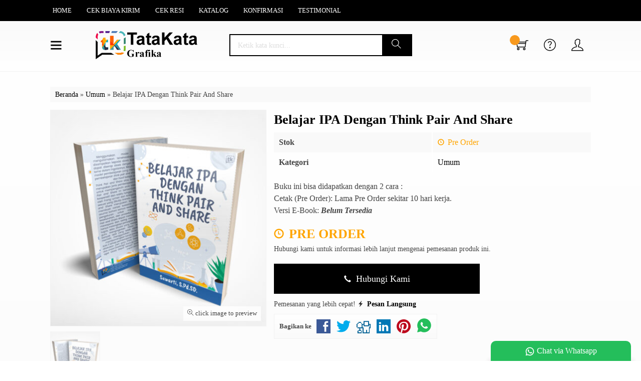

--- FILE ---
content_type: text/html; charset=UTF-8
request_url: http://tatakatagrafika.com/2023/03/24/belajar-ipa-dengan-think-pair-and-share/
body_size: 13990
content:
<!doctype html><html lang="en"><head><script data-no-optimize="1">var litespeed_docref=sessionStorage.getItem("litespeed_docref");litespeed_docref&&(Object.defineProperty(document,"referrer",{get:function(){return litespeed_docref}}),sessionStorage.removeItem("litespeed_docref"));</script> <meta charset="UTF-8"><title>Belajar IPA Dengan Think Pair And Share | tatakatagrafika.com</title><meta name='robots' content='max-image-preview:large' /><link rel='dns-prefetch' href='//fonts.googleapis.com' /><link rel="alternate" type="application/rss+xml" title="tatakatagrafika.com &raquo; Belajar IPA Dengan Think Pair And Share Comments Feed" href="http://tatakatagrafika.com/2023/03/24/belajar-ipa-dengan-think-pair-and-share/feed/" /><link rel="alternate" title="oEmbed (JSON)" type="application/json+oembed" href="http://tatakatagrafika.com/wp-json/oembed/1.0/embed?url=http%3A%2F%2Ftatakatagrafika.com%2F2023%2F03%2F24%2Fbelajar-ipa-dengan-think-pair-and-share%2F" /><link rel="alternate" title="oEmbed (XML)" type="text/xml+oembed" href="http://tatakatagrafika.com/wp-json/oembed/1.0/embed?url=http%3A%2F%2Ftatakatagrafika.com%2F2023%2F03%2F24%2Fbelajar-ipa-dengan-think-pair-and-share%2F&#038;format=xml" /><link data-optimized="2" rel="stylesheet" href="http://tatakatagrafika.com/wp-content/litespeed/css/03ca83e284f0016a49cc0f63f69b4324.css?ver=4cbf9" /> <script type="litespeed/javascript" data-src="http://tatakatagrafika.com/wp-content/themes/diztro-per/assets/js/jquery.min.js?ver=2.2.4" id="jquery-js"></script> <link rel="https://api.w.org/" href="http://tatakatagrafika.com/wp-json/" /><link rel="alternate" title="JSON" type="application/json" href="http://tatakatagrafika.com/wp-json/wp/v2/posts/466" /><link rel="EditURI" type="application/rsd+xml" title="RSD" href="http://tatakatagrafika.com/xmlrpc.php?rsd" /><meta name="generator" content="WordPress 6.9" /><link rel="canonical" href="http://tatakatagrafika.com/2023/03/24/belajar-ipa-dengan-think-pair-and-share/" /><link rel='shortlink' href='http://tatakatagrafika.com/?p=466' /><link href="http://tatakatagrafika.com/wp-content/uploads/2022/08/Logo-Kecil.png" rel="icon" /><meta name="viewport" content="width=device-width, user-scalable=no" /><meta property="og:title" content="Belajar IPA Dengan Think Pair And Share" /><meta property="og:type" content="product" /><meta property="og:url" content="http://tatakatagrafika.com/2023/03/24/belajar-ipa-dengan-think-pair-and-share/" /><meta property="og:image" content="http://tatakatagrafika.com/wp-content/uploads/2023/03/MOCKUP-10.jpg" /></head><body><div class="mainwrap"><div id="naviwrap"><div class="navi"><div class="togglemenu">MENU</div><div id="navicontent"><div class="menu-menu-saya-container"><ul id="menu-menu-saya" class="naviku"><li id="menu-item-80" class="menu-item menu-item-type-custom menu-item-object-custom menu-item-home menu-item-80"><a href="https://tatakatagrafika.com/">Home</a></li><li id="menu-item-81" class="menu-item menu-item-type-post_type menu-item-object-page menu-item-81"><a href="http://tatakatagrafika.com/cek-biaya-kirim/">Cek Biaya Kirim</a></li><li id="menu-item-82" class="menu-item menu-item-type-post_type menu-item-object-page menu-item-82"><a href="http://tatakatagrafika.com/cek-resi/">Cek Resi</a></li><li id="menu-item-83" class="menu-item menu-item-type-post_type menu-item-object-page menu-item-83"><a href="http://tatakatagrafika.com/katalog/">Katalog</a></li><li id="menu-item-84" class="menu-item menu-item-type-post_type menu-item-object-page menu-item-84"><a href="http://tatakatagrafika.com/konfirmasi/">Konfirmasi</a></li><li id="menu-item-85" class="menu-item menu-item-type-post_type menu-item-object-page menu-item-85"><a href="http://tatakatagrafika.com/testimonial/">Testimonial</a></li></ul></div></div></div></div><div id="headerwrap"><div class="header"><div class="headleft"><div class="headmenu">
<i class="ti-menu"></i></div><div id="showhead"><div class="menucat"><div class="overback lazy" data-src="https://tatakatagrafika.com/wp-content/themes/diztro-per/images/bg-default.png" ></div><div class="headtitle">
<span>Kategori Belanja</span></div><ul><li class="cat-item cat-item-21"><a href="http://tatakatagrafika.com/category/biografi/">Biografi</a></li><li class="cat-item cat-item-571"><a href="http://tatakatagrafika.com/category/cerpen/">Cerpen</a></li><li class="cat-item cat-item-137"><a href="http://tatakatagrafika.com/category/ebook/">ebook</a></li><li class="cat-item cat-item-9"><a href="http://tatakatagrafika.com/category/fiksi/">Fiksi</a></li><li class="cat-item cat-item-595"><a href="http://tatakatagrafika.com/category/kesehatan/">Kesehatan</a></li><li class="cat-item cat-item-3"><a href="http://tatakatagrafika.com/category/kumpulan-puisi/">Kumpulan Puisi</a></li><li class="cat-item cat-item-129"><a href="http://tatakatagrafika.com/category/non-fiksi/">Non Fiksi</a></li><li class="cat-item cat-item-633"><a href="http://tatakatagrafika.com/category/novel/">Novel</a></li><li class="cat-item cat-item-1"><a href="http://tatakatagrafika.com/category/uncategorized/">Umum</a></li></ul></div></div><div class="headlogo">
<a href="http://tatakatagrafika.com"><img data-lazyloaded="1" src="[data-uri]" width="300" height="60" data-src="http://tatakatagrafika.com/wp-content/uploads/2022/08/Logo-Utama1.png"></a></div></div><div class="headmid"><form method="get" action="http://tatakatagrafika.com" role="search" class="searchform" >
<input type="search" name="s" placeholder="Ketik kata kunci...">
<button type="submit" role="button"><i class="ti-search"></i></button></form></div><div class="headright"><div class="headsearch">
<i class="ti-search"></i></div><div id="showhead" class="mobilesearch"><form method="get" action="http://tatakatagrafika.com" role="search" class="searchform" >
<input type="search" name="s" placeholder="Ketik kata kunci...">
<button type="submit" role="button"><i class="ti-search"></i></button></form></div><div class="headcart">
<i class="ti-shopping-cart"></i><div class="pcs"><span id="external-jumlah"></span></div></div><div id="rincian"><div class="headtitle">
<span>Keranjang Belanja</span></div>
<span class="closerincian" style="position:absolute;top:8px;right:10px;font-size:19px;cursor:pointer"><i class="ti-close"></i></span><div id="jcart">			<input type='hidden' name='jcartToken' value='fd8cb4d5e7a06f7f8ecde6600b89d60d' /><table border='0'><tr><td id='jcart-qty' style='display:none'>0</td></tr><tr><td id='jcart-empty' colspan='5'><p style='font-size:110%;'>
Oops, keranjang belanja Anda kosong!<br/>
<input style='padding:0;height:0;visibility:hidden' name='okecart' type='text' value='' required></p></td></tr></tbody></table></div>							<a href="http://tatakatagrafika.com/cart">
<button type="button">Checkout</button>
</a></div><div href="#kontak-kami" data-fancybox="kontak-kami" class="pop headkontak">
<i class="ti-help-alt"></i></div><div class="headmember">
<i class="ti-user"></i></div><div id="topmember">
<span class="closemember" style="position:absolute;top:8px;right:10px;font-size:19px;cursor:pointer"><i class="ti-close"></i></span><div class="infomember"><div id="ppcircle" style="width:90px;height:90px;display:block;border-width:0;margin: 10px auto;background-image: url(
http://tatakatagrafika.com/wp-content/themes/diztro-per/images/gravatar.jpg							);"></div></div><div class="menumember"><ul><li>Halo, Guest!</li>
<a href="#loginpop" class="pop" ><li><i class="ti-lock" style="margin-right: 10px;"></i> Masuk</li></a>
<a href="http://tatakatagrafika.com/daftar"><li><i class="ti-hand-point-up" style="margin-right: 10px;"></i> Daftar</li></a></ul></div></div><div style="clear: both"></div></div><div style="clear: both"></div></div></div><section id="containwrap"><div class="contain"><div class="crumbs" itemscope itemtype="http://schema.org/BreadcrumbList"><span itemprop="itemListElement" itemscope itemtype="http://schema.org/ListItem"><a class="crumbs__link" href="http://tatakatagrafika.com/" itemprop="item"><span itemprop="name">Beranda</span></a><meta itemprop="position" content="1" /></span> &raquo; <span itemprop="itemListElement" itemscope itemtype="http://schema.org/ListItem"><a class="crumbs__link" href="http://tatakatagrafika.com/category/uncategorized/" itemprop="item"><span itemprop="name">Umum</span></a><meta itemprop="position" content="2" /></span> &raquo; <span class="crumbs__current">Belajar IPA Dengan Think Pair And Share</span></div><div class="boxview"><div class="zoomwrap"><div class="zoomcover"></div>
<img data-lazyloaded="1" src="[data-uri]" width="432" height="432" id="zoomview" data-src='http://tatakatagrafika.com/wp-content/uploads/2023/03/MOCKUP-10-432x432.jpg' data-zoom-image="http://tatakatagrafika.com/wp-content/uploads/2023/03/MOCKUP-10.jpg"/>
<span class="zoomfull"><i class="ti-zoom-in"></i> click image to preview</span>
<span class="zoomhp"><i class="ti-zoom-in"></i> activate zoom</span></div><div id="galeriview">
<a href="#" data-image="http://tatakatagrafika.com/wp-content/uploads/2023/03/MOCKUP-10-432x432.jpg" data-zoom-image="http://tatakatagrafika.com/wp-content/uploads/2023/03/MOCKUP-10.jpg" style="outline:none">
<img data-lazyloaded="1" src="[data-uri]" width="100" height="120" data-src="http://tatakatagrafika.com/wp-content/uploads/2023/03/MOCKUP-10-100x120.jpg" />
</a></div></div><div class="boxdetail">
<a href="http://tatakatagrafika.com/2023/03/24/belajar-ipa-dengan-think-pair-and-share/" title="Belajar IPA Dengan Think Pair And Share"><h1>Belajar IPA Dengan Think Pair And Share</h1>
</a><table class="tabinfo"><tr><td>Stok</td><td>
<font color="orange"><span class="glyphicon glyphicon-time"></span> Pre Order</font></td></tr><tr><td>Kategori</td><td><a href="http://tatakatagrafika.com/category/uncategorized/" rel="category tag">Umum</a></td></tr></table><div class="product-note"><p>Buku ini bisa didapatkan dengan 2 cara :<br />
Cetak (Pre Order): Lama Pre Order sekitar 10 hari kerja.<br />
Versi E-Book: <em><strong>Belum Tersedia</strong></em></p></div><div class="opsi">
<input type="hidden" id="warna" value="-"><div id="jcart-sizetip">
<span class="medium"><i class="ti-alert"></i> Tentukan pilihan yang tersedia!</span></div></div><div class="harga" style="color:orange"><i class="glyphicon glyphicon-time"></i> PRE ORDER</div><div class="medium" style="margin-bottom:10px">Hubungi kami untuk informasi lebih lanjut mengenai pemesanan produk ini.</div>
<a href="#kontak-kami" class="pop">
<button type="button" class="buybutton" title="Hubungi Kami!">
<i class="glyphicon glyphicon-earphone"></i> Hubungi Kami
</button>
</a><div class="medium">
Pemesanan yang lebih cepat!
<a href="#quickorder" class="pop quicklink" data-url="http://tatakatagrafika.com/2023/03/24/belajar-ipa-dengan-think-pair-and-share/" data-title="&#10003; Belajar IPA Dengan Think Pair And Share" data-img="http://tatakatagrafika.com/wp-content/uploads/2023/03/MOCKUP-10-340x340.jpg"title="Pesan Langsung: Belajar IPA Dengan Think Pair And Share">
<span class="glyphicon glyphicon-flash blink"></span> <b>Pesan Langsung</b>
</a></div><div class="shareit">
<strong class="small">Bagikan ke</strong>
<a href="http://www.facebook.com/sharer.php?u=http://tatakatagrafika.com/2023/03/24/belajar-ipa-dengan-think-pair-and-share/&amp;t=Belajar IPA Dengan Think Pair And Share" target="_blank" title="Bagikan ke Facebook">
<span class="el-icon-facebook" style="color:#3B5997"></span></a>
<a href="http://twitter.com/share?url=http://tatakatagrafika.com/2023/03/24/belajar-ipa-dengan-think-pair-and-share/&text=Belajar IPA Dengan Think Pair And Share" target="_blank" title="Bagikan ke Twitter"><span class="el-icon-twitter" style="color:#00aced"></span></a>
<a href="http://www.digg.com/submit?url=http://tatakatagrafika.com/2023/03/24/belajar-ipa-dengan-think-pair-and-share/" target="_blank" title="Bagikan ke Digg"><span class="el-icon-digg" style="color:#006094"></span></a>
<a href="http://www.linkedin.com/shareArticle?mini=true&url=http://tatakatagrafika.com/2023/03/24/belajar-ipa-dengan-think-pair-and-share/" target="_blank" title="Bagikan ke Linkedin"><span class="el-icon-linkedin" style="color:#0077B5"></span></a>
<a href="http://pinterest.com/pin/create/button/?url=http://tatakatagrafika.com/2023/03/24/belajar-ipa-dengan-think-pair-and-share/&media=http://tatakatagrafika.com/wp-content/uploads/2023/03/MOCKUP-10.jpg&description=Belajar IPA Dengan Think Pair And Share" class="pin-it-button" count-layout="none" target="_blank" title="Bagikan ke Pinterest"><span class="el-icon-pinterest" style="color:#BD081C"></span></a>
<a href="https://api.whatsapp.com/send?text=http://tatakatagrafika.com/2023/03/24/belajar-ipa-dengan-think-pair-and-share/" title="Bagikan ke Whatsapp"><span><img data-lazyloaded="1" src="[data-uri]" style="margin-top:-9px" data-src="http://tatakatagrafika.com/wp-content/themes/diztro-per/images/wa/wa-icon-fill-green.svg"></span></a></div></div></div></section><h2 class="autoheading">Belajar IPA Dengan Think Pair And Share</h2><section id="containwrap"><div class="contain"><div class="tabmenu">
<button class="tablinks active" onclick="openTabs(event, 'tab1')">Deskripsi</button>
<button class="tablinks" onclick="openTabs(event, 'tab3')">Info Tambahan</button>
<button class="tablinks" onclick="openTabs(event, 'tab4')">Diskusi (0)</button></div><div id="tab1" class="tabcontent" style="display:block"><div class="wrap-post"><p>Penulis: Suwarti, S.Pd.SD<br />
ISBN: 978-623-8215-16-4<br />
Ukuran: 14 x 20 cm<br />
Jumlah halaman: 96 Halaman</p><p>Menggunakan model yang konvensional mengutamakan terselesaikannya materi yang harus disampaikan kepada siswa bukan bagaimana materi itu dapat diserap siswa dengan baik dan dapat tersimpan lama dalam ingatannya. Belum memanfaatkan salah satu model pembelajaran yang mengaktif siswa seperti model pembelajaran think pair and share menyebabkan aktivitas dan hasil belajar siswa rendah.<br />
Think Pair and Share atau berpikir berpasangan berbagi merupakan jenis pembelajaran kooperatif yang dirancang untuk mempengaruhi pola interaksi siswa. Strategi Think Pair and Share ini berkembang dari penulisan belajar kooperatif dan waktu tunggu. Pertama kali dikembangkan oleh Frang Lyman dan koleganya di Universitas Maryland sesuai yang dikutip Arends, menyatakan bahwa Think Pair and Share merupakan suatu cara yang efektif untuk membuat variasi suasana pola diskusi kelas. Dengan asumsi bahwa semua resitasi atau diskusi membutuhkan pengaturan untuk mengendalikan kelas secara keseluruhan, dan prosedur yang digunakan dalam Think Pair and Share dapat memberi siswa waktu berpikir, untuk merespons dan saling membantu. Guru memperkirakan hanya melengkapi penyajian singkat atau siswa membaca tugas, atau situasi yang menjadi tanda tanya. Sekarang guru menginginkan siswa mempertimbangkan lebih banyak apa yang telah dijelaskan dan dialami. Guru memilih menggunakan Think Pair and Share untuk membandingkan tanya jawab kelompok keseluruhan.<br />
Ada 3 tahap pembelajaran Think Pair and Share yang harus dilakukan oleh guru think (berpikir), pair (berpasangan), dan share (berbagi). Guru gurumem berikan batasan waktu agar siswa dapat belajar berfikir dan bertindak secara cepat dan tepat.</p><p class="small">Tags: <a href="http://tatakatagrafika.com/tag/belajar/" rel="tag">Belajar</a>, <a href="http://tatakatagrafika.com/tag/ipa/" rel="tag">IPA</a>, <a href="http://tatakatagrafika.com/tag/pair/" rel="tag">Pair</a>, <a href="http://tatakatagrafika.com/tag/share/" rel="tag">Share</a>, <a href="http://tatakatagrafika.com/tag/think/" rel="tag">think</a></p></div><h3 class="autoheading">Belajar IPA Dengan Think Pair And Share</h3></div><div id="tab3" class="tabcontent"><table class="tabinfo"><tr><td>Berat</td><td>300 gram</td></tr><tr><td>Kondisi</td><td>
Baru</td></tr><tr><td>Dilihat</td><td> 423 kali</td></tr><tr><td>Diskusi</td><td> Belum ada komentar</td></tr></table></div><div id="tab4" class="tabcontent"><div class="comments" id="diskusi"><p>Belum ada komentar, buka diskusi dengan komentar Anda.</p>
<a id="submit-komentar"></a><div id="respond" class="comment-respond"><h3 id="reply-title" class="comment-reply-title">Silahkan tulis komentar Anda <small><a rel="nofollow" id="cancel-comment-reply-link" href="/2023/03/24/belajar-ipa-dengan-think-pair-and-share/#respond" style="display:none;">Cancel reply</a></small></h3><form action="http://tatakatagrafika.com/wp-comments-post.php" method="post" id="commentform" class="comment-form"><p class="comment-notes">Alamat email Anda tidak akan kami publikasikan. Kolom bertanda bintang (*) wajib diisi.</p><p>
<label for="comment">Isi komentar Anda</label> *<textarea id="comment" name="comment" cols="45" rows="8" required></textarea></p><p class="comment-form-author">
<label for="author">Nama Anda</label> *
<input id="author" name="author" type="text" value="" size="30" required></p><p class="comment-form-email">
<label for="email">Email Anda</label> *
<input id="email" name="email" type="text" value="" size="30" required></p><p class="comment-form-cookies-consent"><input id="wp-comment-cookies-consent" name="wp-comment-cookies-consent" type="checkbox" value="yes" /> <label for="wp-comment-cookies-consent">Save my name, email, and website in this browser for the next time I comment.</label></p><p class="form-submit"><input name="submit" type="submit" id="submit" class="submit" value="Submit Komentar" /> <input type='hidden' name='comment_post_ID' value='466' id='comment_post_ID' />
<input type='hidden' name='comment_parent' id='comment_parent' value='0' /></p></form></div></div></div></div></section><section id="containwrap"><div class="contain"><div class="headtitle"><span>Produk Terkait</span></div><div id="relrand" class="owl-carousel"><div class="gridpad"><div class="grid"><div class="imgthumb">
<img class="lazy" data-src="http://tatakatagrafika.com/wp-content/uploads/2024/08/5.-Mockup-340x340.jpg" width="340" height="340"><div class="disclabel">
<span><strong style="font-size:70%">Diskon</strong><br/>
41%
</span></div><div class="quicklabel">
<a href="#quickorder" class="pop quicklink" data-btn="yes" data-url="http://tatakatagrafika.com/2024/08/08/model-pembelajaran-sastra-di-sekolah/" data-title="&#10003; Model Pembelajaran Sastra di Sekolah" data-img="http://tatakatagrafika.com/wp-content/uploads/2024/08/5.-Mockup-340x340.jpg"title="Pesan Langsung: Model Pembelajaran Sastra di Sekolah">
<span class="glyphicon glyphicon-flash" style="margin:0;padding:0 3px"></span>
</a></div></div><div class="tithumb"><div style="width:100%;">
<a href="http://tatakatagrafika.com/2024/08/08/model-pembelajaran-sastra-di-sekolah/" title="Model Pembelajaran Sastra di Sekolah"><h3>Model Pembelajaran Sastra di Sekolah</h3>
</a><p>Penulis: Enung Nurhayati, M.A., Ph.D. dan Dr. Raden Ika Mustika, M.Pd. ISBN: sedang dalam pengajuan Ukuran: 14,8 x 21 cm (A5) Jumlah Halaman: 311 Halaman &#8220;Pernahkah Anda bertanya-tanya bagaimana cara membuat pembelajaran sastra lebih menarik dan bermakna bagi siswa? Model Pembelajaran Sastra di Sekolah karya Enung Nurhayati, Ph.D. dan Dr. Raden Ika Mustika memberikan jawabannya&#8230;.</p>
<span class="hargathumb">Rp 80.000</span> <span class="coret small">Rp 135.000</span><div class="small stock_kode" style="margin:5px 0"><font color="orange"><span class="glyphicon glyphicon-time"></span> Pre Order</font></div>						<a href="#kontak-kami" class="pop">
<button type="button">
Pre Order
</button>
</a></div></div></div></div><div class="gridpad"><div class="grid"><div class="imgthumb">
<img class="lazy" data-src="http://tatakatagrafika.com/wp-content/uploads/2023/03/MOCKUP-1-340x340.jpg" width="340" height="340"><div class="quicklabel">
<a href="#quickorder" class="pop quicklink" data-btn="yes" data-url="http://tatakatagrafika.com/2023/03/14/spontaneous-groups-discussion-cara-aktifkan-belajar-matematika/" data-title="&#10003; Spontaneous Groups Discussion Cara Aktifkan Belajar Matematika" data-img="http://tatakatagrafika.com/wp-content/uploads/2023/03/MOCKUP-1-340x340.jpg"title="Pesan Langsung: Spontaneous Groups Discussion Cara Aktifkan Belajar Matematika">
<span class="glyphicon glyphicon-flash" style="margin:0;padding:0 3px"></span>
</a></div></div><div class="tithumb"><div style="width:100%;">
<a href="http://tatakatagrafika.com/2023/03/14/spontaneous-groups-discussion-cara-aktifkan-belajar-matematika/" title="Spontaneous Groups Discussion Cara Aktifkan Belajar Matematika"><h3>Spontaneous Groups Discussion Cara Aktifkan Belajar Matematika</h3>
</a><p>Penulis: Asomah, S.Pd.SD ISBN: 978-623-8215-11-9 Ukuran: 14 x 20 cm Jumlah halaman: xxx Halaman Dari berbagai bidang studi yang diajarkan di sekolah, sejak sekolah dasar sampai perguruan tinggi matematika merupakan bidang studi yang dianggap paling sulit dipecahkan oleh para siswa. Matematika merupakan mata pelajaran eksak dan bersifat abstrak yang selama ini dianggap sebagai pelajaran yang&#8230;</p>
*Harga Hubungi CS<div class="small stock_kode" style="margin:5px 0"><font color="orange"><span class="glyphicon glyphicon-time"></span> Pre Order</font></div>						<a href="#kontak-kami" class="pop">
<button type="button">
Pre Order
</button>
</a></div></div></div></div><div class="gridpad"><div class="grid"><div class="imgthumb">
<img class="lazy" data-src="http://tatakatagrafika.com/wp-content/uploads/2023/02/MOCKUP-6-340x340.jpg" width="340" height="340"><div class="quicklabel">
<a href="#quickorder" class="pop quicklink" data-btn="yes" data-url="http://tatakatagrafika.com/2023/02/11/meaningful-instructional-design-mid-paradigma-belajar-ipa-menyenangkan/" data-title="&#10003; Meaningful Instructional Design (MID) Paradigma Belajar IPA Menyenangkan" data-img="http://tatakatagrafika.com/wp-content/uploads/2023/02/MOCKUP-6-340x340.jpg"title="Pesan Langsung: Meaningful Instructional Design (MID) Paradigma Belajar IPA Menyenangkan">
<span class="glyphicon glyphicon-flash" style="margin:0;padding:0 3px"></span>
</a></div></div><div class="tithumb"><div style="width:100%;">
<a href="http://tatakatagrafika.com/2023/02/11/meaningful-instructional-design-mid-paradigma-belajar-ipa-menyenangkan/" title="Meaningful Instructional Design (MID) Paradigma Belajar IPA Menyenangkan"><h3>Meaningful Instructional Design (MID) Paradigma Belajar IPA Menyenangkan</h3>
</a><p>Penulis: Roos Yunarheni Suryaningsih, S.Pd. ISBN: 978-623-88416-6-0 Ukuran: 14 x 20 cm Jumlah halaman: 109 Halaman Untuk meningkatkan aktivitas belajar siswa dalam pembelajaran dapat menerapkan model pembelajaran meaningful instructional design (MID). Sintaks model pembelajaran meaningful instructional design (MID) adalah: Lead in. Dengan melakukan kegiatan yang terkait dengan pengalaman, analisis pengalaman dan konsep ide. Dalam pembelajaran&#8230;</p>
*Harga Hubungi CS<div class="small stock_kode" style="margin:5px 0"><font color="orange"><span class="glyphicon glyphicon-time"></span> Pre Order</font></div>						<a href="#kontak-kami" class="pop">
<button type="button">
Pre Order
</button>
</a></div></div></div></div><div class="gridpad"><div class="grid"><div class="imgthumb">
<img class="lazy" data-src="http://tatakatagrafika.com/wp-content/uploads/2023/03/MOCKUP-3-340x340.jpg" width="340" height="340"><div class="quicklabel">
<a href="#quickorder" class="pop quicklink" data-btn="yes" data-url="http://tatakatagrafika.com/2023/03/14/bamboo-dancing-trik-belajar-ipa-interaktif/" data-title="&#10003; Bamboo Dancing Trik Belajar IPA Interaktif" data-img="http://tatakatagrafika.com/wp-content/uploads/2023/03/MOCKUP-3-340x340.jpg"title="Pesan Langsung: Bamboo Dancing Trik Belajar IPA Interaktif">
<span class="glyphicon glyphicon-flash" style="margin:0;padding:0 3px"></span>
</a></div></div><div class="tithumb"><div style="width:100%;">
<a href="http://tatakatagrafika.com/2023/03/14/bamboo-dancing-trik-belajar-ipa-interaktif/" title="Bamboo Dancing Trik Belajar IPA Interaktif"><h3>Bamboo Dancing Trik Belajar IPA Interaktif</h3>
</a><p>Bamboo Dancing Trik Belajar IPA Interaktif Penulis: Khalimunaimah, S.Pd.SD ISBN: 978-623-8215-08-9 Ukuran: 14 x 20 cm Jumlah halaman: xxx Halaman Penulis memilih metode bamboo dancing untuk mengatasi rendahnya hasil belajar siswa. Alasan penulis memilih metode bamboo dancing karena tujuannya metode bamboo dancing adalah memberi kesempatan kepada kelompok untuk membagikan hasil dan informasi dengan kelompok lainnya&#8230;.</p>
*Harga Hubungi CS<div class="small stock_kode" style="margin:5px 0"><font color="orange"><span class="glyphicon glyphicon-time"></span> Pre Order</font></div>						<a href="#kontak-kami" class="pop">
<button type="button">
Pre Order
</button>
</a></div></div></div></div><div class="gridpad"><div class="grid"><div class="imgthumb">
<img class="lazy" data-src="http://tatakatagrafika.com/wp-content/uploads/2023/04/MOCKUP-5-340x340.jpg" width="340" height="340"><div class="quicklabel">
<a href="#quickorder" class="pop quicklink" data-btn="yes" data-url="http://tatakatagrafika.com/2023/04/17/index-card-match-dan-media-kartu-kata-belajar-pai-kreatif/" data-title="&#10003; Index Card Match dan Media Kartu Kata Belajar PAI Kreatif" data-img="http://tatakatagrafika.com/wp-content/uploads/2023/04/MOCKUP-5-340x340.jpg"title="Pesan Langsung: Index Card Match dan Media Kartu Kata Belajar PAI Kreatif">
<span class="glyphicon glyphicon-flash" style="margin:0;padding:0 3px"></span>
</a></div></div><div class="tithumb"><div style="width:100%;">
<a href="http://tatakatagrafika.com/2023/04/17/index-card-match-dan-media-kartu-kata-belajar-pai-kreatif/" title="Index Card Match dan Media Kartu Kata Belajar PAI Kreatif"><h3>Index Card Match dan Media Kartu Kata Belajar PAI Kreatif</h3>
</a><p>Penulis: Sri Ngatmini, S.Pd.I ISBN: 978-623-8215-34-8 Ukuran: 14 x 20 cm Jumlah halaman: X Halaman Pendidikan agama merupakan salah satu mata pelajaran yang menerapkan pembinaan moral dan kepribadian peserta didik, oleh karena itu pendidikan agama tidak hanya mengajarkan pengetahuan terkait dengan agama, tetapi dapat mengarahkan peserta didik untuk menjadi manusia yang memiliki kualitas keberagamaan yang&#8230;</p>
*Harga Hubungi CS<div class="small stock_kode" style="margin:5px 0"><font color="orange"><span class="glyphicon glyphicon-time"></span> Pre Order</font></div>						<a href="#kontak-kami" class="pop">
<button type="button">
Pre Order
</button>
</a></div></div></div></div><div class="gridpad"><div class="grid"><div class="imgthumb">
<img class="lazy" data-src="http://tatakatagrafika.com/wp-content/uploads/2023/03/MOCKUP-12-340x340.jpg" width="340" height="340"><div class="quicklabel">
<a href="#quickorder" class="pop quicklink" data-btn="yes" data-url="http://tatakatagrafika.com/2023/03/24/quantum-learning-belajar-bahasa-indonesia-asyik/" data-title="&#10003; Quantum Learning Belajar Bahasa Indonesia Asyik" data-img="http://tatakatagrafika.com/wp-content/uploads/2023/03/MOCKUP-12-340x340.jpg"title="Pesan Langsung: Quantum Learning Belajar Bahasa Indonesia Asyik">
<span class="glyphicon glyphicon-flash" style="margin:0;padding:0 3px"></span>
</a></div></div><div class="tithumb"><div style="width:100%;">
<a href="http://tatakatagrafika.com/2023/03/24/quantum-learning-belajar-bahasa-indonesia-asyik/" title="Quantum Learning Belajar Bahasa Indonesia Asyik"><h3>Quantum Learning Belajar Bahasa Indonesia Asyik</h3>
</a><p>Penulis: Rufi’ah, S.Pd.SD ISBN: 978-623-8215-13-3 Ukuran: 14 x 20 cm Jumlah halaman: 96 Halaman Dalam menggunakan model pembelajaran quantum learning sangat diharapkan sebagai aktor yang mampu memainkan berbagai gaya belajar anak, mengorkestrakan kelas, menghipnotis kelas dengan daya tarik, dan menguatkan konsep kedalam diri siswa. Prinsipnya, bawalah dunia guru ke dunia siswa dan ajaklah siswa kedalam&#8230;</p>
*Harga Hubungi CS<div class="small stock_kode" style="margin:5px 0"><font color="orange"><span class="glyphicon glyphicon-time"></span> Pre Order</font></div>						<a href="#kontak-kami" class="pop">
<button type="button">
Pre Order
</button>
</a></div></div></div></div></div></div></section><div id="footerwrap"><div class="overback lazy" data-src="http://tatakatagrafika.com/wp-content/uploads/2022/09/Footer.jpg" ></div><div class="footer"><div class="footbarwidget"><div class="footbar"><div class="wp-block-group is-vertical is-content-justification-left is-layout-flex wp-container-core-group-is-layout-c0ca7d81 wp-block-group-is-layout-flex"><h2 class="wp-block-heading">Categories</h2><div class="wp-block-categories-dropdown wp-block-categories"><label class="wp-block-categories__label" for="wp-block-categories-1">Categories</label><select  name='category_name' id='wp-block-categories-1' class='postform'><option value='-1'>Select Category</option><option class="level-0" value="biografi">Biografi&nbsp;&nbsp;(3)</option><option class="level-0" value="cerpen">Cerpen&nbsp;&nbsp;(10)</option><option class="level-0" value="ebook">ebook&nbsp;&nbsp;(39)</option><option class="level-0" value="fiksi">Fiksi&nbsp;&nbsp;(28)</option><option class="level-0" value="kumpulan-puisi">Kumpulan Puisi&nbsp;&nbsp;(41)</option><option class="level-0" value="non-fiksi">Non Fiksi&nbsp;&nbsp;(19)</option><option class="level-0" value="novel">Novel&nbsp;&nbsp;(2)</option><option class="level-0" value="uncategorized">Umum&nbsp;&nbsp;(119)</option>
</select></div></div></div><div class="footbar"><div class="wp-block-group is-vertical is-layout-flex wp-container-core-group-is-layout-8cf370e7 wp-block-group-is-layout-flex"><h2 class="wp-block-heading">Archives</h2><div class="wp-block-archives-dropdown wp-block-archives"><label for="wp-block-archives-1" class="wp-block-archives__label screen-reader-text">Archives</label>
<select id="wp-block-archives-1" name="archive-dropdown"><option value="">Select Year</option><option value='http://tatakatagrafika.com/2025/'> 2025 &nbsp;(16)</option><option value='http://tatakatagrafika.com/2024/'> 2024 &nbsp;(28)</option><option value='http://tatakatagrafika.com/2023/'> 2023 &nbsp;(110)</option><option value='http://tatakatagrafika.com/2022/'> 2022 &nbsp;(36)</option>
</select></div></div></div></div><div class="footbarwidget"></div><div class="footbarwidget"></div><div style="clear: both"></div></div><div id="copyrightwrap"><div class="copyright"><div class="coleft">
<a href="http://tatakatagrafika.com"><b>TataKata Grafika</b> - Siap membantumu menjadi penulis profesional.</a><div class="small">Powered by TataKata Grafika. All rights reserved.</div></div><div class="coright">
<a href="https://www.facebook.com/TataKata2021/" target="blank" title="Temukan kami di Facebook"><span class="fb"></span></a>
<a href="https://www.instagram.com/tatakata.grafika/" target="blank" title="Ikuti kami di Instagram"><span class="insta"></span></a>
<a href="https://shopee.co.id/tatakatagrafika" target="blank" title="Temukan kami di Shopee"><span class="shopee"></span></a>
<a href="https://www.tokopedia.com/tatakatagrafika" target="blank" title="Temukan kami di Tokopedia"><span class="toped"></span></a></div></div></div></div></div>  <script type="speculationrules">{"prefetch":[{"source":"document","where":{"and":[{"href_matches":"/*"},{"not":{"href_matches":["/wp-*.php","/wp-admin/*","/wp-content/uploads/*","/wp-content/*","/wp-content/plugins/*","/wp-content/themes/diztro-per/*","/*\\?(.+)"]}},{"not":{"selector_matches":"a[rel~=\"nofollow\"]"}},{"not":{"selector_matches":".no-prefetch, .no-prefetch a"}}]},"eagerness":"conservative"}]}</script> <div id="kontak-kami" class="popup"><div class="headtitle">
<span>Kontak Kami</span></div>
Apabila ada yang ditanyakan, silahkan hubungi kami melalui kontak di bawah ini.<div class="kontak"><ul><li class="smsli">
SMS
<a href="sms:081391551690?body=Halo%20TataKata Grafika!">
081391551690					</a></li><li class="wali">
Whatsapp <span class="small tcolor">Vindi</span>					<a href="https://api.whatsapp.com/send?phone=6281391551690&text=Halo, saya ingin menanyakan sesuatu. (Ini adalah pesan otomatis dari WA websie TataKata Grafika)" target="blank">
081391551690					</a></li><li class="mailli">
Email
<a href="mailto:tatakata.grafika@gmail.com">
tatakata.grafika@gmail.com					</a></li></ul></div><div class="notis small" style="text-align:center"><i class="ti-alarm-clock"></i> Senin-Jumat jam 09.00 s/d 16.00, Sabtu jam 09.00 s/d 12.00, Minggu tutup.</div></div><div id="jcart-tooltip"><div class="popcart">
<img id="popcart-img" src="" width="100" height="120"><h4>
Produk yang sangat tepat, pilihan bagus..!</h4><div id="colorsize">
<span id="warnanya" class="ukco"></span> <span id="ukurannya" class="ukco"></span></div><div class="tgreen">
<i class="glyphicon glyphicon glyphicon-ok"></i> Berhasil ditambahkan ke keranjang belanja</div><div style="clear: both"></div><div style="border-top:1px dashed #E9E9E9;margin-top:15px;padding-top:15px"><div id="closecart" style="float:left" class="button-primary">
Lanjut Belanja</div>
<a href="http://tatakatagrafika.com/cart"><div style="float:right" class="button-primary">
Checkout</div>
</a><div style="clear: both"></div></div></div></div><div id="quickorder" class="quickpop"><div id="quick-title" class="judul" style="margin-top:0">
<span class="glyphicon glyphicon-flash"></span> Produk Quick Order</div><div class="quickview">
<a id="quick-link" href="#">
<button type="button">Lihat Detail
</button>
</a>
<img id="quick-img" src="" width="340" height="340"></div><div class="quickdetail kontak"><p class="medium" style="margin-top: 0">Pemesanan dapat langsung menghubungi kontak dibawah:</p><ul><li class="smsli">
<a href="sms:081391551690?body=Halo%20TataKata Grafika!">
081391551690						</a></li><li class="wali">
<a id="quick-wa" href="https://api.whatsapp.com/send?phone=6281391551690&text=Halo..." target="blank">
081391551690						</a></li><li class="mailli">
<a href="mailto:tatakata.grafika@gmail.com">
tatakata.grafika@gmail.com						</a></li></ul></div></div><div id="loginpop" class="popup"><h2 align="center">Masuk ke akun Anda</h2><p align="center">
Selamat datang kembali, silahkan login ke akun Anda.</p><div class="midform" style="margin:0"><form class="loginform" action="http://tatakatagrafika.com/login" method="post"><p>
<label for="user_login">Alamat Email</label><br/>
<input type="text" name="user_email" value="" placeholder="Masukkan alamat email" required></p><p>
<label for="user_pass">Password</label><br/>
<input type="password" name="password" value="" placeholder="Masukkan password" required></p><p>
<input style="cursor:pointer" name="remember" type="checkbox" value="forever"> <span style="vertical-align:3px;" class="small">Ingat Saya</span></p><p>
<button type="submit" class="btn-login">Masuk</button>
<img data-lazyloaded="1" src="[data-uri]" class="gifloading" data-src="http://tatakatagrafika.com/wp-content/themes/diztro-per/images/loading.gif" width="57" height="17" style="display:none;margin-top:2px"/>
<span class="small" style="margin-left:15px"><a href="http://tatakatagrafika.com/login?action=reset-password">Lupa Password?</a></span>
<input type="hidden" name="oke_login" >
<input type="hidden" name="redirect_to" value="http://tatakatagrafika.com/2023/03/24/belajar-ipa-dengan-think-pair-and-share"></p></form><p class="medium" style="border-top:1px solid #F2F2F2;padding-top:10px;text-align:center">
Belum menjadi member? <a href="http://tatakatagrafika.com/daftar">Daftar</a></p></div></div><div class="waarea" ><div class="watitle">
<img data-lazyloaded="1" src="[data-uri]" width="20" height="20" data-src="http://tatakatagrafika.com/wp-content/themes/diztro-per/images/wa/wa-icon.svg"><span class="watextbutton"> Chat via Whatsapp</span></div><div class="wacontent">
<span class="waclose" style="color:#FFF;position:absolute;top:5px;right:7px;font-size:14px;cursor:pointer"><i class="ti-close"></i></span><p>
<b>Butuh bantuan?</b><br/>Klik untuk chat dengan customer support kami. (Di luar jam kerja slow respons)</p>
<a href="#waform" class="pop" data-fancybox="whatsapp-cs1"><div class="walist ctwa" data-value="cs1">
<img id="waimgcs1" class="lazy" data-src="http://tatakatagrafika.com/wp-content/uploads/2022/09/CS-women-150x150.png" width="40" height="40">
<span id="wanamecs1">Vindi</span><br/>
<span class="medium waonline">● online</span>
<span id="wacs1" class="hidden">6281391551690</span></div>
</a></div></div><div id="waform" class="wapop"><div class="walist">
<img id="waimg" class="lazy" data-src="http://tatakatagrafika.com/wp-content/uploads/2022/09/CS-women.png" width="40" height="40">
<span id="waname">Vindi</span><br/>
<span class="medium waonline">● online</span></div><div class="wachat"><div class="wabubble1">
Halo, perkenalkan saya <b><span id="wabubble">Vindi</span></b><div style="font-size:10px;text-align:right;color:#CCC;">baru saja</div></div><div class="wabubble2" style="border-top-left-radius:5px">
Ada yang bisa saya bantu?<div style="font-size:10px;text-align:right;color:#CCC;">baru saja</div></div></div><div class="wareply">
<input type="hidden" id="wano" value="6281391551690">
<input type="text" id="wamsg" value="" placeholder="Ketik pesan Anda">
<button type="button" onclick="waMsg();"><i class="ti-angle-double-right"></i></button></div>
<audio id="wasound">
<source src="http://tatakatagrafika.com/wp-content/themes/diztro-per/images/wa/wa.ogg" type="audio/ogg">
<source src="http://tatakatagrafika.com/wp-content/themes/diztro-per/images/wa/wa.mp3" type="audio/mpeg">
</audio></div><a href="#" class="scrollup"></a> <script data-no-optimize="1">window.lazyLoadOptions=Object.assign({},{threshold:300},window.lazyLoadOptions||{});!function(t,e){"object"==typeof exports&&"undefined"!=typeof module?module.exports=e():"function"==typeof define&&define.amd?define(e):(t="undefined"!=typeof globalThis?globalThis:t||self).LazyLoad=e()}(this,function(){"use strict";function e(){return(e=Object.assign||function(t){for(var e=1;e<arguments.length;e++){var n,a=arguments[e];for(n in a)Object.prototype.hasOwnProperty.call(a,n)&&(t[n]=a[n])}return t}).apply(this,arguments)}function o(t){return e({},at,t)}function l(t,e){return t.getAttribute(gt+e)}function c(t){return l(t,vt)}function s(t,e){return function(t,e,n){e=gt+e;null!==n?t.setAttribute(e,n):t.removeAttribute(e)}(t,vt,e)}function i(t){return s(t,null),0}function r(t){return null===c(t)}function u(t){return c(t)===_t}function d(t,e,n,a){t&&(void 0===a?void 0===n?t(e):t(e,n):t(e,n,a))}function f(t,e){et?t.classList.add(e):t.className+=(t.className?" ":"")+e}function _(t,e){et?t.classList.remove(e):t.className=t.className.replace(new RegExp("(^|\\s+)"+e+"(\\s+|$)")," ").replace(/^\s+/,"").replace(/\s+$/,"")}function g(t){return t.llTempImage}function v(t,e){!e||(e=e._observer)&&e.unobserve(t)}function b(t,e){t&&(t.loadingCount+=e)}function p(t,e){t&&(t.toLoadCount=e)}function n(t){for(var e,n=[],a=0;e=t.children[a];a+=1)"SOURCE"===e.tagName&&n.push(e);return n}function h(t,e){(t=t.parentNode)&&"PICTURE"===t.tagName&&n(t).forEach(e)}function a(t,e){n(t).forEach(e)}function m(t){return!!t[lt]}function E(t){return t[lt]}function I(t){return delete t[lt]}function y(e,t){var n;m(e)||(n={},t.forEach(function(t){n[t]=e.getAttribute(t)}),e[lt]=n)}function L(a,t){var o;m(a)&&(o=E(a),t.forEach(function(t){var e,n;e=a,(t=o[n=t])?e.setAttribute(n,t):e.removeAttribute(n)}))}function k(t,e,n){f(t,e.class_loading),s(t,st),n&&(b(n,1),d(e.callback_loading,t,n))}function A(t,e,n){n&&t.setAttribute(e,n)}function O(t,e){A(t,rt,l(t,e.data_sizes)),A(t,it,l(t,e.data_srcset)),A(t,ot,l(t,e.data_src))}function w(t,e,n){var a=l(t,e.data_bg_multi),o=l(t,e.data_bg_multi_hidpi);(a=nt&&o?o:a)&&(t.style.backgroundImage=a,n=n,f(t=t,(e=e).class_applied),s(t,dt),n&&(e.unobserve_completed&&v(t,e),d(e.callback_applied,t,n)))}function x(t,e){!e||0<e.loadingCount||0<e.toLoadCount||d(t.callback_finish,e)}function M(t,e,n){t.addEventListener(e,n),t.llEvLisnrs[e]=n}function N(t){return!!t.llEvLisnrs}function z(t){if(N(t)){var e,n,a=t.llEvLisnrs;for(e in a){var o=a[e];n=e,o=o,t.removeEventListener(n,o)}delete t.llEvLisnrs}}function C(t,e,n){var a;delete t.llTempImage,b(n,-1),(a=n)&&--a.toLoadCount,_(t,e.class_loading),e.unobserve_completed&&v(t,n)}function R(i,r,c){var l=g(i)||i;N(l)||function(t,e,n){N(t)||(t.llEvLisnrs={});var a="VIDEO"===t.tagName?"loadeddata":"load";M(t,a,e),M(t,"error",n)}(l,function(t){var e,n,a,o;n=r,a=c,o=u(e=i),C(e,n,a),f(e,n.class_loaded),s(e,ut),d(n.callback_loaded,e,a),o||x(n,a),z(l)},function(t){var e,n,a,o;n=r,a=c,o=u(e=i),C(e,n,a),f(e,n.class_error),s(e,ft),d(n.callback_error,e,a),o||x(n,a),z(l)})}function T(t,e,n){var a,o,i,r,c;t.llTempImage=document.createElement("IMG"),R(t,e,n),m(c=t)||(c[lt]={backgroundImage:c.style.backgroundImage}),i=n,r=l(a=t,(o=e).data_bg),c=l(a,o.data_bg_hidpi),(r=nt&&c?c:r)&&(a.style.backgroundImage='url("'.concat(r,'")'),g(a).setAttribute(ot,r),k(a,o,i)),w(t,e,n)}function G(t,e,n){var a;R(t,e,n),a=e,e=n,(t=Et[(n=t).tagName])&&(t(n,a),k(n,a,e))}function D(t,e,n){var a;a=t,(-1<It.indexOf(a.tagName)?G:T)(t,e,n)}function S(t,e,n){var a;t.setAttribute("loading","lazy"),R(t,e,n),a=e,(e=Et[(n=t).tagName])&&e(n,a),s(t,_t)}function V(t){t.removeAttribute(ot),t.removeAttribute(it),t.removeAttribute(rt)}function j(t){h(t,function(t){L(t,mt)}),L(t,mt)}function F(t){var e;(e=yt[t.tagName])?e(t):m(e=t)&&(t=E(e),e.style.backgroundImage=t.backgroundImage)}function P(t,e){var n;F(t),n=e,r(e=t)||u(e)||(_(e,n.class_entered),_(e,n.class_exited),_(e,n.class_applied),_(e,n.class_loading),_(e,n.class_loaded),_(e,n.class_error)),i(t),I(t)}function U(t,e,n,a){var o;n.cancel_on_exit&&(c(t)!==st||"IMG"===t.tagName&&(z(t),h(o=t,function(t){V(t)}),V(o),j(t),_(t,n.class_loading),b(a,-1),i(t),d(n.callback_cancel,t,e,a)))}function $(t,e,n,a){var o,i,r=(i=t,0<=bt.indexOf(c(i)));s(t,"entered"),f(t,n.class_entered),_(t,n.class_exited),o=t,i=a,n.unobserve_entered&&v(o,i),d(n.callback_enter,t,e,a),r||D(t,n,a)}function q(t){return t.use_native&&"loading"in HTMLImageElement.prototype}function H(t,o,i){t.forEach(function(t){return(a=t).isIntersecting||0<a.intersectionRatio?$(t.target,t,o,i):(e=t.target,n=t,a=o,t=i,void(r(e)||(f(e,a.class_exited),U(e,n,a,t),d(a.callback_exit,e,n,t))));var e,n,a})}function B(e,n){var t;tt&&!q(e)&&(n._observer=new IntersectionObserver(function(t){H(t,e,n)},{root:(t=e).container===document?null:t.container,rootMargin:t.thresholds||t.threshold+"px"}))}function J(t){return Array.prototype.slice.call(t)}function K(t){return t.container.querySelectorAll(t.elements_selector)}function Q(t){return c(t)===ft}function W(t,e){return e=t||K(e),J(e).filter(r)}function X(e,t){var n;(n=K(e),J(n).filter(Q)).forEach(function(t){_(t,e.class_error),i(t)}),t.update()}function t(t,e){var n,a,t=o(t);this._settings=t,this.loadingCount=0,B(t,this),n=t,a=this,Y&&window.addEventListener("online",function(){X(n,a)}),this.update(e)}var Y="undefined"!=typeof window,Z=Y&&!("onscroll"in window)||"undefined"!=typeof navigator&&/(gle|ing|ro)bot|crawl|spider/i.test(navigator.userAgent),tt=Y&&"IntersectionObserver"in window,et=Y&&"classList"in document.createElement("p"),nt=Y&&1<window.devicePixelRatio,at={elements_selector:".lazy",container:Z||Y?document:null,threshold:300,thresholds:null,data_src:"src",data_srcset:"srcset",data_sizes:"sizes",data_bg:"bg",data_bg_hidpi:"bg-hidpi",data_bg_multi:"bg-multi",data_bg_multi_hidpi:"bg-multi-hidpi",data_poster:"poster",class_applied:"applied",class_loading:"litespeed-loading",class_loaded:"litespeed-loaded",class_error:"error",class_entered:"entered",class_exited:"exited",unobserve_completed:!0,unobserve_entered:!1,cancel_on_exit:!0,callback_enter:null,callback_exit:null,callback_applied:null,callback_loading:null,callback_loaded:null,callback_error:null,callback_finish:null,callback_cancel:null,use_native:!1},ot="src",it="srcset",rt="sizes",ct="poster",lt="llOriginalAttrs",st="loading",ut="loaded",dt="applied",ft="error",_t="native",gt="data-",vt="ll-status",bt=[st,ut,dt,ft],pt=[ot],ht=[ot,ct],mt=[ot,it,rt],Et={IMG:function(t,e){h(t,function(t){y(t,mt),O(t,e)}),y(t,mt),O(t,e)},IFRAME:function(t,e){y(t,pt),A(t,ot,l(t,e.data_src))},VIDEO:function(t,e){a(t,function(t){y(t,pt),A(t,ot,l(t,e.data_src))}),y(t,ht),A(t,ct,l(t,e.data_poster)),A(t,ot,l(t,e.data_src)),t.load()}},It=["IMG","IFRAME","VIDEO"],yt={IMG:j,IFRAME:function(t){L(t,pt)},VIDEO:function(t){a(t,function(t){L(t,pt)}),L(t,ht),t.load()}},Lt=["IMG","IFRAME","VIDEO"];return t.prototype={update:function(t){var e,n,a,o=this._settings,i=W(t,o);{if(p(this,i.length),!Z&&tt)return q(o)?(e=o,n=this,i.forEach(function(t){-1!==Lt.indexOf(t.tagName)&&S(t,e,n)}),void p(n,0)):(t=this._observer,o=i,t.disconnect(),a=t,void o.forEach(function(t){a.observe(t)}));this.loadAll(i)}},destroy:function(){this._observer&&this._observer.disconnect(),K(this._settings).forEach(function(t){I(t)}),delete this._observer,delete this._settings,delete this.loadingCount,delete this.toLoadCount},loadAll:function(t){var e=this,n=this._settings;W(t,n).forEach(function(t){v(t,e),D(t,n,e)})},restoreAll:function(){var e=this._settings;K(e).forEach(function(t){P(t,e)})}},t.load=function(t,e){e=o(e);D(t,e)},t.resetStatus=function(t){i(t)},t}),function(t,e){"use strict";function n(){e.body.classList.add("litespeed_lazyloaded")}function a(){console.log("[LiteSpeed] Start Lazy Load"),o=new LazyLoad(Object.assign({},t.lazyLoadOptions||{},{elements_selector:"[data-lazyloaded]",callback_finish:n})),i=function(){o.update()},t.MutationObserver&&new MutationObserver(i).observe(e.documentElement,{childList:!0,subtree:!0,attributes:!0})}var o,i;t.addEventListener?t.addEventListener("load",a,!1):t.attachEvent("onload",a)}(window,document);</script><script data-no-optimize="1">window.litespeed_ui_events=window.litespeed_ui_events||["mouseover","click","keydown","wheel","touchmove","touchstart"];var urlCreator=window.URL||window.webkitURL;function litespeed_load_delayed_js_force(){console.log("[LiteSpeed] Start Load JS Delayed"),litespeed_ui_events.forEach(e=>{window.removeEventListener(e,litespeed_load_delayed_js_force,{passive:!0})}),document.querySelectorAll("iframe[data-litespeed-src]").forEach(e=>{e.setAttribute("src",e.getAttribute("data-litespeed-src"))}),"loading"==document.readyState?window.addEventListener("DOMContentLoaded",litespeed_load_delayed_js):litespeed_load_delayed_js()}litespeed_ui_events.forEach(e=>{window.addEventListener(e,litespeed_load_delayed_js_force,{passive:!0})});async function litespeed_load_delayed_js(){let t=[];for(var d in document.querySelectorAll('script[type="litespeed/javascript"]').forEach(e=>{t.push(e)}),t)await new Promise(e=>litespeed_load_one(t[d],e));document.dispatchEvent(new Event("DOMContentLiteSpeedLoaded")),window.dispatchEvent(new Event("DOMContentLiteSpeedLoaded"))}function litespeed_load_one(t,e){console.log("[LiteSpeed] Load ",t);var d=document.createElement("script");d.addEventListener("load",e),d.addEventListener("error",e),t.getAttributeNames().forEach(e=>{"type"!=e&&d.setAttribute("data-src"==e?"src":e,t.getAttribute(e))});let a=!(d.type="text/javascript");!d.src&&t.textContent&&(d.src=litespeed_inline2src(t.textContent),a=!0),t.after(d),t.remove(),a&&e()}function litespeed_inline2src(t){try{var d=urlCreator.createObjectURL(new Blob([t.replace(/^(?:<!--)?(.*?)(?:-->)?$/gm,"$1")],{type:"text/javascript"}))}catch(e){d="data:text/javascript;base64,"+btoa(t.replace(/^(?:<!--)?(.*?)(?:-->)?$/gm,"$1"))}return d}</script><script data-no-optimize="1">var litespeed_vary=document.cookie.replace(/(?:(?:^|.*;\s*)_lscache_vary\s*\=\s*([^;]*).*$)|^.*$/,"");litespeed_vary||fetch("/wp-content/plugins/litespeed-cache/guest.vary.php",{method:"POST",cache:"no-cache",redirect:"follow"}).then(e=>e.json()).then(e=>{console.log(e),e.hasOwnProperty("reload")&&"yes"==e.reload&&(sessionStorage.setItem("litespeed_docref",document.referrer),window.location.reload(!0))});</script><script data-optimized="1" type="litespeed/javascript" data-src="http://tatakatagrafika.com/wp-content/litespeed/js/9ed591332fbbd4ffd92f7928355e6a9c.js?ver=4cbf9"></script></body></html>
<!-- Page optimized by LiteSpeed Cache @2026-01-23 04:11:57 -->

<!-- Page cached by LiteSpeed Cache 7.7 on 2026-01-22 21:11:57 -->
<!-- Guest Mode -->
<!-- QUIC.cloud UCSS in queue -->